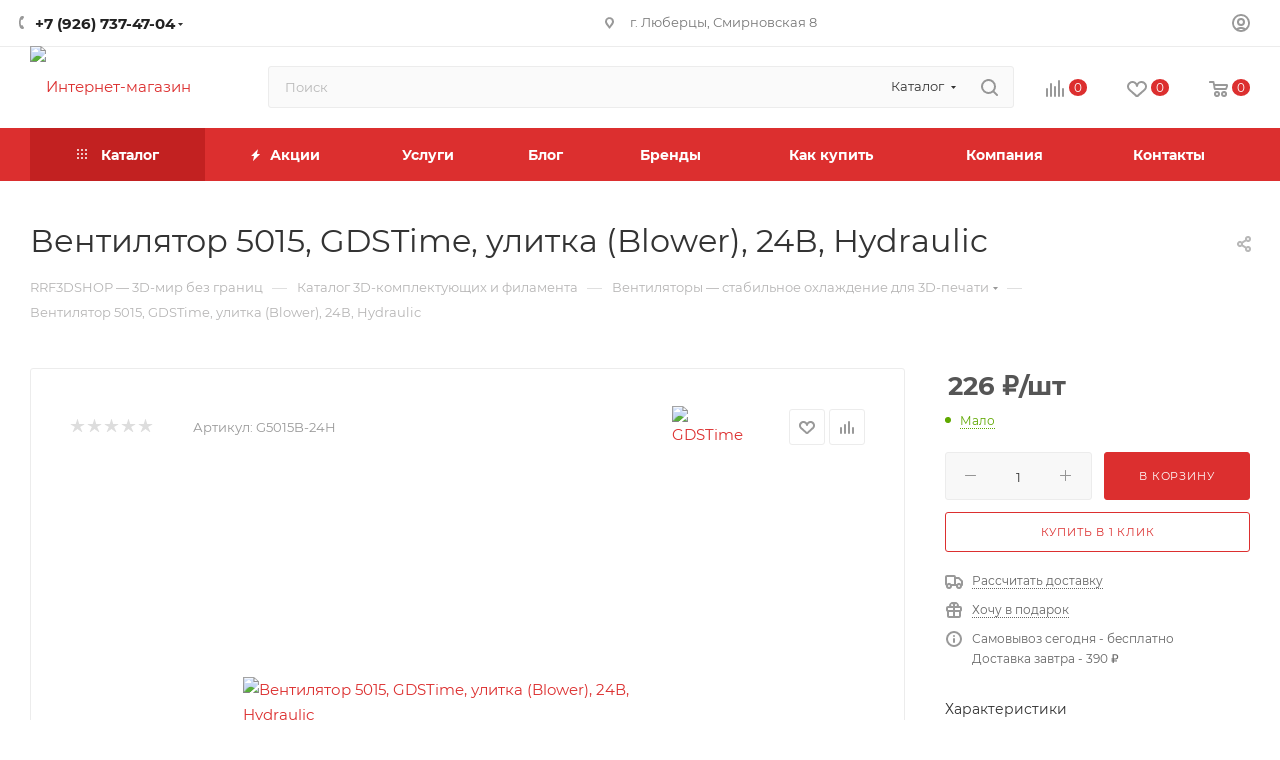

--- FILE ---
content_type: text/html; charset=UTF-8
request_url: https://rrf3dshop.ru/bitrix/components/bitrix/sale.prediction.product.detail/ajax.php
body_size: -16
content:
	<script>
	BX.ready(function () {
		BX.onCustomEvent('onHasNewPrediction', ['', 'sale_gift_product_1697697096']);
	});
	</script>
	

--- FILE ---
content_type: text/html; charset=utf-8
request_url: https://www.google.com/recaptcha/api2/anchor?ar=1&k=6LcR1c8rAAAAAAhggkiVccqRL3C49r3Nnd3MEmEg&co=aHR0cHM6Ly9ycmYzZHNob3AucnU6NDQz&hl=ru&v=7gg7H51Q-naNfhmCP3_R47ho&theme=dark&size=invisible&badge=inline&anchor-ms=20000&execute-ms=30000&cb=fxk3jdl6ydqw
body_size: 48979
content:
<!DOCTYPE HTML><html dir="ltr" lang="ru"><head><meta http-equiv="Content-Type" content="text/html; charset=UTF-8">
<meta http-equiv="X-UA-Compatible" content="IE=edge">
<title>reCAPTCHA</title>
<style type="text/css">
/* cyrillic-ext */
@font-face {
  font-family: 'Roboto';
  font-style: normal;
  font-weight: 400;
  font-stretch: 100%;
  src: url(//fonts.gstatic.com/s/roboto/v48/KFO7CnqEu92Fr1ME7kSn66aGLdTylUAMa3GUBHMdazTgWw.woff2) format('woff2');
  unicode-range: U+0460-052F, U+1C80-1C8A, U+20B4, U+2DE0-2DFF, U+A640-A69F, U+FE2E-FE2F;
}
/* cyrillic */
@font-face {
  font-family: 'Roboto';
  font-style: normal;
  font-weight: 400;
  font-stretch: 100%;
  src: url(//fonts.gstatic.com/s/roboto/v48/KFO7CnqEu92Fr1ME7kSn66aGLdTylUAMa3iUBHMdazTgWw.woff2) format('woff2');
  unicode-range: U+0301, U+0400-045F, U+0490-0491, U+04B0-04B1, U+2116;
}
/* greek-ext */
@font-face {
  font-family: 'Roboto';
  font-style: normal;
  font-weight: 400;
  font-stretch: 100%;
  src: url(//fonts.gstatic.com/s/roboto/v48/KFO7CnqEu92Fr1ME7kSn66aGLdTylUAMa3CUBHMdazTgWw.woff2) format('woff2');
  unicode-range: U+1F00-1FFF;
}
/* greek */
@font-face {
  font-family: 'Roboto';
  font-style: normal;
  font-weight: 400;
  font-stretch: 100%;
  src: url(//fonts.gstatic.com/s/roboto/v48/KFO7CnqEu92Fr1ME7kSn66aGLdTylUAMa3-UBHMdazTgWw.woff2) format('woff2');
  unicode-range: U+0370-0377, U+037A-037F, U+0384-038A, U+038C, U+038E-03A1, U+03A3-03FF;
}
/* math */
@font-face {
  font-family: 'Roboto';
  font-style: normal;
  font-weight: 400;
  font-stretch: 100%;
  src: url(//fonts.gstatic.com/s/roboto/v48/KFO7CnqEu92Fr1ME7kSn66aGLdTylUAMawCUBHMdazTgWw.woff2) format('woff2');
  unicode-range: U+0302-0303, U+0305, U+0307-0308, U+0310, U+0312, U+0315, U+031A, U+0326-0327, U+032C, U+032F-0330, U+0332-0333, U+0338, U+033A, U+0346, U+034D, U+0391-03A1, U+03A3-03A9, U+03B1-03C9, U+03D1, U+03D5-03D6, U+03F0-03F1, U+03F4-03F5, U+2016-2017, U+2034-2038, U+203C, U+2040, U+2043, U+2047, U+2050, U+2057, U+205F, U+2070-2071, U+2074-208E, U+2090-209C, U+20D0-20DC, U+20E1, U+20E5-20EF, U+2100-2112, U+2114-2115, U+2117-2121, U+2123-214F, U+2190, U+2192, U+2194-21AE, U+21B0-21E5, U+21F1-21F2, U+21F4-2211, U+2213-2214, U+2216-22FF, U+2308-230B, U+2310, U+2319, U+231C-2321, U+2336-237A, U+237C, U+2395, U+239B-23B7, U+23D0, U+23DC-23E1, U+2474-2475, U+25AF, U+25B3, U+25B7, U+25BD, U+25C1, U+25CA, U+25CC, U+25FB, U+266D-266F, U+27C0-27FF, U+2900-2AFF, U+2B0E-2B11, U+2B30-2B4C, U+2BFE, U+3030, U+FF5B, U+FF5D, U+1D400-1D7FF, U+1EE00-1EEFF;
}
/* symbols */
@font-face {
  font-family: 'Roboto';
  font-style: normal;
  font-weight: 400;
  font-stretch: 100%;
  src: url(//fonts.gstatic.com/s/roboto/v48/KFO7CnqEu92Fr1ME7kSn66aGLdTylUAMaxKUBHMdazTgWw.woff2) format('woff2');
  unicode-range: U+0001-000C, U+000E-001F, U+007F-009F, U+20DD-20E0, U+20E2-20E4, U+2150-218F, U+2190, U+2192, U+2194-2199, U+21AF, U+21E6-21F0, U+21F3, U+2218-2219, U+2299, U+22C4-22C6, U+2300-243F, U+2440-244A, U+2460-24FF, U+25A0-27BF, U+2800-28FF, U+2921-2922, U+2981, U+29BF, U+29EB, U+2B00-2BFF, U+4DC0-4DFF, U+FFF9-FFFB, U+10140-1018E, U+10190-1019C, U+101A0, U+101D0-101FD, U+102E0-102FB, U+10E60-10E7E, U+1D2C0-1D2D3, U+1D2E0-1D37F, U+1F000-1F0FF, U+1F100-1F1AD, U+1F1E6-1F1FF, U+1F30D-1F30F, U+1F315, U+1F31C, U+1F31E, U+1F320-1F32C, U+1F336, U+1F378, U+1F37D, U+1F382, U+1F393-1F39F, U+1F3A7-1F3A8, U+1F3AC-1F3AF, U+1F3C2, U+1F3C4-1F3C6, U+1F3CA-1F3CE, U+1F3D4-1F3E0, U+1F3ED, U+1F3F1-1F3F3, U+1F3F5-1F3F7, U+1F408, U+1F415, U+1F41F, U+1F426, U+1F43F, U+1F441-1F442, U+1F444, U+1F446-1F449, U+1F44C-1F44E, U+1F453, U+1F46A, U+1F47D, U+1F4A3, U+1F4B0, U+1F4B3, U+1F4B9, U+1F4BB, U+1F4BF, U+1F4C8-1F4CB, U+1F4D6, U+1F4DA, U+1F4DF, U+1F4E3-1F4E6, U+1F4EA-1F4ED, U+1F4F7, U+1F4F9-1F4FB, U+1F4FD-1F4FE, U+1F503, U+1F507-1F50B, U+1F50D, U+1F512-1F513, U+1F53E-1F54A, U+1F54F-1F5FA, U+1F610, U+1F650-1F67F, U+1F687, U+1F68D, U+1F691, U+1F694, U+1F698, U+1F6AD, U+1F6B2, U+1F6B9-1F6BA, U+1F6BC, U+1F6C6-1F6CF, U+1F6D3-1F6D7, U+1F6E0-1F6EA, U+1F6F0-1F6F3, U+1F6F7-1F6FC, U+1F700-1F7FF, U+1F800-1F80B, U+1F810-1F847, U+1F850-1F859, U+1F860-1F887, U+1F890-1F8AD, U+1F8B0-1F8BB, U+1F8C0-1F8C1, U+1F900-1F90B, U+1F93B, U+1F946, U+1F984, U+1F996, U+1F9E9, U+1FA00-1FA6F, U+1FA70-1FA7C, U+1FA80-1FA89, U+1FA8F-1FAC6, U+1FACE-1FADC, U+1FADF-1FAE9, U+1FAF0-1FAF8, U+1FB00-1FBFF;
}
/* vietnamese */
@font-face {
  font-family: 'Roboto';
  font-style: normal;
  font-weight: 400;
  font-stretch: 100%;
  src: url(//fonts.gstatic.com/s/roboto/v48/KFO7CnqEu92Fr1ME7kSn66aGLdTylUAMa3OUBHMdazTgWw.woff2) format('woff2');
  unicode-range: U+0102-0103, U+0110-0111, U+0128-0129, U+0168-0169, U+01A0-01A1, U+01AF-01B0, U+0300-0301, U+0303-0304, U+0308-0309, U+0323, U+0329, U+1EA0-1EF9, U+20AB;
}
/* latin-ext */
@font-face {
  font-family: 'Roboto';
  font-style: normal;
  font-weight: 400;
  font-stretch: 100%;
  src: url(//fonts.gstatic.com/s/roboto/v48/KFO7CnqEu92Fr1ME7kSn66aGLdTylUAMa3KUBHMdazTgWw.woff2) format('woff2');
  unicode-range: U+0100-02BA, U+02BD-02C5, U+02C7-02CC, U+02CE-02D7, U+02DD-02FF, U+0304, U+0308, U+0329, U+1D00-1DBF, U+1E00-1E9F, U+1EF2-1EFF, U+2020, U+20A0-20AB, U+20AD-20C0, U+2113, U+2C60-2C7F, U+A720-A7FF;
}
/* latin */
@font-face {
  font-family: 'Roboto';
  font-style: normal;
  font-weight: 400;
  font-stretch: 100%;
  src: url(//fonts.gstatic.com/s/roboto/v48/KFO7CnqEu92Fr1ME7kSn66aGLdTylUAMa3yUBHMdazQ.woff2) format('woff2');
  unicode-range: U+0000-00FF, U+0131, U+0152-0153, U+02BB-02BC, U+02C6, U+02DA, U+02DC, U+0304, U+0308, U+0329, U+2000-206F, U+20AC, U+2122, U+2191, U+2193, U+2212, U+2215, U+FEFF, U+FFFD;
}
/* cyrillic-ext */
@font-face {
  font-family: 'Roboto';
  font-style: normal;
  font-weight: 500;
  font-stretch: 100%;
  src: url(//fonts.gstatic.com/s/roboto/v48/KFO7CnqEu92Fr1ME7kSn66aGLdTylUAMa3GUBHMdazTgWw.woff2) format('woff2');
  unicode-range: U+0460-052F, U+1C80-1C8A, U+20B4, U+2DE0-2DFF, U+A640-A69F, U+FE2E-FE2F;
}
/* cyrillic */
@font-face {
  font-family: 'Roboto';
  font-style: normal;
  font-weight: 500;
  font-stretch: 100%;
  src: url(//fonts.gstatic.com/s/roboto/v48/KFO7CnqEu92Fr1ME7kSn66aGLdTylUAMa3iUBHMdazTgWw.woff2) format('woff2');
  unicode-range: U+0301, U+0400-045F, U+0490-0491, U+04B0-04B1, U+2116;
}
/* greek-ext */
@font-face {
  font-family: 'Roboto';
  font-style: normal;
  font-weight: 500;
  font-stretch: 100%;
  src: url(//fonts.gstatic.com/s/roboto/v48/KFO7CnqEu92Fr1ME7kSn66aGLdTylUAMa3CUBHMdazTgWw.woff2) format('woff2');
  unicode-range: U+1F00-1FFF;
}
/* greek */
@font-face {
  font-family: 'Roboto';
  font-style: normal;
  font-weight: 500;
  font-stretch: 100%;
  src: url(//fonts.gstatic.com/s/roboto/v48/KFO7CnqEu92Fr1ME7kSn66aGLdTylUAMa3-UBHMdazTgWw.woff2) format('woff2');
  unicode-range: U+0370-0377, U+037A-037F, U+0384-038A, U+038C, U+038E-03A1, U+03A3-03FF;
}
/* math */
@font-face {
  font-family: 'Roboto';
  font-style: normal;
  font-weight: 500;
  font-stretch: 100%;
  src: url(//fonts.gstatic.com/s/roboto/v48/KFO7CnqEu92Fr1ME7kSn66aGLdTylUAMawCUBHMdazTgWw.woff2) format('woff2');
  unicode-range: U+0302-0303, U+0305, U+0307-0308, U+0310, U+0312, U+0315, U+031A, U+0326-0327, U+032C, U+032F-0330, U+0332-0333, U+0338, U+033A, U+0346, U+034D, U+0391-03A1, U+03A3-03A9, U+03B1-03C9, U+03D1, U+03D5-03D6, U+03F0-03F1, U+03F4-03F5, U+2016-2017, U+2034-2038, U+203C, U+2040, U+2043, U+2047, U+2050, U+2057, U+205F, U+2070-2071, U+2074-208E, U+2090-209C, U+20D0-20DC, U+20E1, U+20E5-20EF, U+2100-2112, U+2114-2115, U+2117-2121, U+2123-214F, U+2190, U+2192, U+2194-21AE, U+21B0-21E5, U+21F1-21F2, U+21F4-2211, U+2213-2214, U+2216-22FF, U+2308-230B, U+2310, U+2319, U+231C-2321, U+2336-237A, U+237C, U+2395, U+239B-23B7, U+23D0, U+23DC-23E1, U+2474-2475, U+25AF, U+25B3, U+25B7, U+25BD, U+25C1, U+25CA, U+25CC, U+25FB, U+266D-266F, U+27C0-27FF, U+2900-2AFF, U+2B0E-2B11, U+2B30-2B4C, U+2BFE, U+3030, U+FF5B, U+FF5D, U+1D400-1D7FF, U+1EE00-1EEFF;
}
/* symbols */
@font-face {
  font-family: 'Roboto';
  font-style: normal;
  font-weight: 500;
  font-stretch: 100%;
  src: url(//fonts.gstatic.com/s/roboto/v48/KFO7CnqEu92Fr1ME7kSn66aGLdTylUAMaxKUBHMdazTgWw.woff2) format('woff2');
  unicode-range: U+0001-000C, U+000E-001F, U+007F-009F, U+20DD-20E0, U+20E2-20E4, U+2150-218F, U+2190, U+2192, U+2194-2199, U+21AF, U+21E6-21F0, U+21F3, U+2218-2219, U+2299, U+22C4-22C6, U+2300-243F, U+2440-244A, U+2460-24FF, U+25A0-27BF, U+2800-28FF, U+2921-2922, U+2981, U+29BF, U+29EB, U+2B00-2BFF, U+4DC0-4DFF, U+FFF9-FFFB, U+10140-1018E, U+10190-1019C, U+101A0, U+101D0-101FD, U+102E0-102FB, U+10E60-10E7E, U+1D2C0-1D2D3, U+1D2E0-1D37F, U+1F000-1F0FF, U+1F100-1F1AD, U+1F1E6-1F1FF, U+1F30D-1F30F, U+1F315, U+1F31C, U+1F31E, U+1F320-1F32C, U+1F336, U+1F378, U+1F37D, U+1F382, U+1F393-1F39F, U+1F3A7-1F3A8, U+1F3AC-1F3AF, U+1F3C2, U+1F3C4-1F3C6, U+1F3CA-1F3CE, U+1F3D4-1F3E0, U+1F3ED, U+1F3F1-1F3F3, U+1F3F5-1F3F7, U+1F408, U+1F415, U+1F41F, U+1F426, U+1F43F, U+1F441-1F442, U+1F444, U+1F446-1F449, U+1F44C-1F44E, U+1F453, U+1F46A, U+1F47D, U+1F4A3, U+1F4B0, U+1F4B3, U+1F4B9, U+1F4BB, U+1F4BF, U+1F4C8-1F4CB, U+1F4D6, U+1F4DA, U+1F4DF, U+1F4E3-1F4E6, U+1F4EA-1F4ED, U+1F4F7, U+1F4F9-1F4FB, U+1F4FD-1F4FE, U+1F503, U+1F507-1F50B, U+1F50D, U+1F512-1F513, U+1F53E-1F54A, U+1F54F-1F5FA, U+1F610, U+1F650-1F67F, U+1F687, U+1F68D, U+1F691, U+1F694, U+1F698, U+1F6AD, U+1F6B2, U+1F6B9-1F6BA, U+1F6BC, U+1F6C6-1F6CF, U+1F6D3-1F6D7, U+1F6E0-1F6EA, U+1F6F0-1F6F3, U+1F6F7-1F6FC, U+1F700-1F7FF, U+1F800-1F80B, U+1F810-1F847, U+1F850-1F859, U+1F860-1F887, U+1F890-1F8AD, U+1F8B0-1F8BB, U+1F8C0-1F8C1, U+1F900-1F90B, U+1F93B, U+1F946, U+1F984, U+1F996, U+1F9E9, U+1FA00-1FA6F, U+1FA70-1FA7C, U+1FA80-1FA89, U+1FA8F-1FAC6, U+1FACE-1FADC, U+1FADF-1FAE9, U+1FAF0-1FAF8, U+1FB00-1FBFF;
}
/* vietnamese */
@font-face {
  font-family: 'Roboto';
  font-style: normal;
  font-weight: 500;
  font-stretch: 100%;
  src: url(//fonts.gstatic.com/s/roboto/v48/KFO7CnqEu92Fr1ME7kSn66aGLdTylUAMa3OUBHMdazTgWw.woff2) format('woff2');
  unicode-range: U+0102-0103, U+0110-0111, U+0128-0129, U+0168-0169, U+01A0-01A1, U+01AF-01B0, U+0300-0301, U+0303-0304, U+0308-0309, U+0323, U+0329, U+1EA0-1EF9, U+20AB;
}
/* latin-ext */
@font-face {
  font-family: 'Roboto';
  font-style: normal;
  font-weight: 500;
  font-stretch: 100%;
  src: url(//fonts.gstatic.com/s/roboto/v48/KFO7CnqEu92Fr1ME7kSn66aGLdTylUAMa3KUBHMdazTgWw.woff2) format('woff2');
  unicode-range: U+0100-02BA, U+02BD-02C5, U+02C7-02CC, U+02CE-02D7, U+02DD-02FF, U+0304, U+0308, U+0329, U+1D00-1DBF, U+1E00-1E9F, U+1EF2-1EFF, U+2020, U+20A0-20AB, U+20AD-20C0, U+2113, U+2C60-2C7F, U+A720-A7FF;
}
/* latin */
@font-face {
  font-family: 'Roboto';
  font-style: normal;
  font-weight: 500;
  font-stretch: 100%;
  src: url(//fonts.gstatic.com/s/roboto/v48/KFO7CnqEu92Fr1ME7kSn66aGLdTylUAMa3yUBHMdazQ.woff2) format('woff2');
  unicode-range: U+0000-00FF, U+0131, U+0152-0153, U+02BB-02BC, U+02C6, U+02DA, U+02DC, U+0304, U+0308, U+0329, U+2000-206F, U+20AC, U+2122, U+2191, U+2193, U+2212, U+2215, U+FEFF, U+FFFD;
}
/* cyrillic-ext */
@font-face {
  font-family: 'Roboto';
  font-style: normal;
  font-weight: 900;
  font-stretch: 100%;
  src: url(//fonts.gstatic.com/s/roboto/v48/KFO7CnqEu92Fr1ME7kSn66aGLdTylUAMa3GUBHMdazTgWw.woff2) format('woff2');
  unicode-range: U+0460-052F, U+1C80-1C8A, U+20B4, U+2DE0-2DFF, U+A640-A69F, U+FE2E-FE2F;
}
/* cyrillic */
@font-face {
  font-family: 'Roboto';
  font-style: normal;
  font-weight: 900;
  font-stretch: 100%;
  src: url(//fonts.gstatic.com/s/roboto/v48/KFO7CnqEu92Fr1ME7kSn66aGLdTylUAMa3iUBHMdazTgWw.woff2) format('woff2');
  unicode-range: U+0301, U+0400-045F, U+0490-0491, U+04B0-04B1, U+2116;
}
/* greek-ext */
@font-face {
  font-family: 'Roboto';
  font-style: normal;
  font-weight: 900;
  font-stretch: 100%;
  src: url(//fonts.gstatic.com/s/roboto/v48/KFO7CnqEu92Fr1ME7kSn66aGLdTylUAMa3CUBHMdazTgWw.woff2) format('woff2');
  unicode-range: U+1F00-1FFF;
}
/* greek */
@font-face {
  font-family: 'Roboto';
  font-style: normal;
  font-weight: 900;
  font-stretch: 100%;
  src: url(//fonts.gstatic.com/s/roboto/v48/KFO7CnqEu92Fr1ME7kSn66aGLdTylUAMa3-UBHMdazTgWw.woff2) format('woff2');
  unicode-range: U+0370-0377, U+037A-037F, U+0384-038A, U+038C, U+038E-03A1, U+03A3-03FF;
}
/* math */
@font-face {
  font-family: 'Roboto';
  font-style: normal;
  font-weight: 900;
  font-stretch: 100%;
  src: url(//fonts.gstatic.com/s/roboto/v48/KFO7CnqEu92Fr1ME7kSn66aGLdTylUAMawCUBHMdazTgWw.woff2) format('woff2');
  unicode-range: U+0302-0303, U+0305, U+0307-0308, U+0310, U+0312, U+0315, U+031A, U+0326-0327, U+032C, U+032F-0330, U+0332-0333, U+0338, U+033A, U+0346, U+034D, U+0391-03A1, U+03A3-03A9, U+03B1-03C9, U+03D1, U+03D5-03D6, U+03F0-03F1, U+03F4-03F5, U+2016-2017, U+2034-2038, U+203C, U+2040, U+2043, U+2047, U+2050, U+2057, U+205F, U+2070-2071, U+2074-208E, U+2090-209C, U+20D0-20DC, U+20E1, U+20E5-20EF, U+2100-2112, U+2114-2115, U+2117-2121, U+2123-214F, U+2190, U+2192, U+2194-21AE, U+21B0-21E5, U+21F1-21F2, U+21F4-2211, U+2213-2214, U+2216-22FF, U+2308-230B, U+2310, U+2319, U+231C-2321, U+2336-237A, U+237C, U+2395, U+239B-23B7, U+23D0, U+23DC-23E1, U+2474-2475, U+25AF, U+25B3, U+25B7, U+25BD, U+25C1, U+25CA, U+25CC, U+25FB, U+266D-266F, U+27C0-27FF, U+2900-2AFF, U+2B0E-2B11, U+2B30-2B4C, U+2BFE, U+3030, U+FF5B, U+FF5D, U+1D400-1D7FF, U+1EE00-1EEFF;
}
/* symbols */
@font-face {
  font-family: 'Roboto';
  font-style: normal;
  font-weight: 900;
  font-stretch: 100%;
  src: url(//fonts.gstatic.com/s/roboto/v48/KFO7CnqEu92Fr1ME7kSn66aGLdTylUAMaxKUBHMdazTgWw.woff2) format('woff2');
  unicode-range: U+0001-000C, U+000E-001F, U+007F-009F, U+20DD-20E0, U+20E2-20E4, U+2150-218F, U+2190, U+2192, U+2194-2199, U+21AF, U+21E6-21F0, U+21F3, U+2218-2219, U+2299, U+22C4-22C6, U+2300-243F, U+2440-244A, U+2460-24FF, U+25A0-27BF, U+2800-28FF, U+2921-2922, U+2981, U+29BF, U+29EB, U+2B00-2BFF, U+4DC0-4DFF, U+FFF9-FFFB, U+10140-1018E, U+10190-1019C, U+101A0, U+101D0-101FD, U+102E0-102FB, U+10E60-10E7E, U+1D2C0-1D2D3, U+1D2E0-1D37F, U+1F000-1F0FF, U+1F100-1F1AD, U+1F1E6-1F1FF, U+1F30D-1F30F, U+1F315, U+1F31C, U+1F31E, U+1F320-1F32C, U+1F336, U+1F378, U+1F37D, U+1F382, U+1F393-1F39F, U+1F3A7-1F3A8, U+1F3AC-1F3AF, U+1F3C2, U+1F3C4-1F3C6, U+1F3CA-1F3CE, U+1F3D4-1F3E0, U+1F3ED, U+1F3F1-1F3F3, U+1F3F5-1F3F7, U+1F408, U+1F415, U+1F41F, U+1F426, U+1F43F, U+1F441-1F442, U+1F444, U+1F446-1F449, U+1F44C-1F44E, U+1F453, U+1F46A, U+1F47D, U+1F4A3, U+1F4B0, U+1F4B3, U+1F4B9, U+1F4BB, U+1F4BF, U+1F4C8-1F4CB, U+1F4D6, U+1F4DA, U+1F4DF, U+1F4E3-1F4E6, U+1F4EA-1F4ED, U+1F4F7, U+1F4F9-1F4FB, U+1F4FD-1F4FE, U+1F503, U+1F507-1F50B, U+1F50D, U+1F512-1F513, U+1F53E-1F54A, U+1F54F-1F5FA, U+1F610, U+1F650-1F67F, U+1F687, U+1F68D, U+1F691, U+1F694, U+1F698, U+1F6AD, U+1F6B2, U+1F6B9-1F6BA, U+1F6BC, U+1F6C6-1F6CF, U+1F6D3-1F6D7, U+1F6E0-1F6EA, U+1F6F0-1F6F3, U+1F6F7-1F6FC, U+1F700-1F7FF, U+1F800-1F80B, U+1F810-1F847, U+1F850-1F859, U+1F860-1F887, U+1F890-1F8AD, U+1F8B0-1F8BB, U+1F8C0-1F8C1, U+1F900-1F90B, U+1F93B, U+1F946, U+1F984, U+1F996, U+1F9E9, U+1FA00-1FA6F, U+1FA70-1FA7C, U+1FA80-1FA89, U+1FA8F-1FAC6, U+1FACE-1FADC, U+1FADF-1FAE9, U+1FAF0-1FAF8, U+1FB00-1FBFF;
}
/* vietnamese */
@font-face {
  font-family: 'Roboto';
  font-style: normal;
  font-weight: 900;
  font-stretch: 100%;
  src: url(//fonts.gstatic.com/s/roboto/v48/KFO7CnqEu92Fr1ME7kSn66aGLdTylUAMa3OUBHMdazTgWw.woff2) format('woff2');
  unicode-range: U+0102-0103, U+0110-0111, U+0128-0129, U+0168-0169, U+01A0-01A1, U+01AF-01B0, U+0300-0301, U+0303-0304, U+0308-0309, U+0323, U+0329, U+1EA0-1EF9, U+20AB;
}
/* latin-ext */
@font-face {
  font-family: 'Roboto';
  font-style: normal;
  font-weight: 900;
  font-stretch: 100%;
  src: url(//fonts.gstatic.com/s/roboto/v48/KFO7CnqEu92Fr1ME7kSn66aGLdTylUAMa3KUBHMdazTgWw.woff2) format('woff2');
  unicode-range: U+0100-02BA, U+02BD-02C5, U+02C7-02CC, U+02CE-02D7, U+02DD-02FF, U+0304, U+0308, U+0329, U+1D00-1DBF, U+1E00-1E9F, U+1EF2-1EFF, U+2020, U+20A0-20AB, U+20AD-20C0, U+2113, U+2C60-2C7F, U+A720-A7FF;
}
/* latin */
@font-face {
  font-family: 'Roboto';
  font-style: normal;
  font-weight: 900;
  font-stretch: 100%;
  src: url(//fonts.gstatic.com/s/roboto/v48/KFO7CnqEu92Fr1ME7kSn66aGLdTylUAMa3yUBHMdazQ.woff2) format('woff2');
  unicode-range: U+0000-00FF, U+0131, U+0152-0153, U+02BB-02BC, U+02C6, U+02DA, U+02DC, U+0304, U+0308, U+0329, U+2000-206F, U+20AC, U+2122, U+2191, U+2193, U+2212, U+2215, U+FEFF, U+FFFD;
}

</style>
<link rel="stylesheet" type="text/css" href="https://www.gstatic.com/recaptcha/releases/7gg7H51Q-naNfhmCP3_R47ho/styles__ltr.css">
<script nonce="ArUAoUTaUd55ghTXsq5BdA" type="text/javascript">window['__recaptcha_api'] = 'https://www.google.com/recaptcha/api2/';</script>
<script type="text/javascript" src="https://www.gstatic.com/recaptcha/releases/7gg7H51Q-naNfhmCP3_R47ho/recaptcha__ru.js" nonce="ArUAoUTaUd55ghTXsq5BdA">
      
    </script></head>
<body><div id="rc-anchor-alert" class="rc-anchor-alert"></div>
<input type="hidden" id="recaptcha-token" value="[base64]">
<script type="text/javascript" nonce="ArUAoUTaUd55ghTXsq5BdA">
      recaptcha.anchor.Main.init("[\x22ainput\x22,[\x22bgdata\x22,\x22\x22,\[base64]/[base64]/UltIKytdPWE6KGE8MjA0OD9SW0grK109YT4+NnwxOTI6KChhJjY0NTEyKT09NTUyOTYmJnErMTxoLmxlbmd0aCYmKGguY2hhckNvZGVBdChxKzEpJjY0NTEyKT09NTYzMjA/[base64]/MjU1OlI/[base64]/[base64]/[base64]/[base64]/[base64]/[base64]/[base64]/[base64]/[base64]/[base64]\x22,\[base64]\\u003d\\u003d\x22,\x22b04sasKhwqrDiXHDgxQxw4nCsknDg8OneMKzwrN5wrHDncKBwroxwqTCisKyw69Ow4hmwq7DvMOAw4/ClhbDhxrCvsO4bTTCtcKpFMOgworChkjDgcKOw4xNf8Kaw5UJA8O9ZcK7woYbF8KQw6PDrcOKRDjCu3HDoVYQwrsQW3daNRTDjW3Co8O4OiFRw4EYwrlrw7vDm8KAw4kKIMKGw6p5woQJwqnCsSvDn23CvMKTw7vDr1/Cj8O+wo7CqyHCiMOzR8KYCx7ClQ/CtUfDpMO0KkRLw4jDscOWwrhnfCZbwqjDn1LDrsKiURHCgsO9w4TCk8KewpDCqsKOwowzwo/CiWjCvQnCi0/[base64]/CvH94M8KBBcO7w4zDiw/[base64]/CucKHw5dJwqp1bCfCucO0ZR/CpjYvwo7CocKPWDDDhg4mwrzDnsKNw6rCiMKpwrsnwoZ2MmEJDMOSw57DuDHCu0ZqeAfDj8OWW8O2wpvDncKLw4DCjsOWw63CvSVAwqRyKsKab8Oww7HDnkUxwoo+acKAAsOqw7TDrMO/w5N4E8KhwpQwCcKLVyxww6XDs8OGwqXDvzMcY355aMKCwqnDhh12w5ZFdsOCwo5oZ8KFw5zDskNiwq8YwolXwqsHwrTCgGnCkMKfKi3ComTDn8O0N2HCiMKbTzjCjsOHZmUiw7nCtF/DlcO7C8K5aznCosKsw4vDm8KawqfDkHEjVlJ3RMKJPHx7wp5JV8OOwrhLAmxAw6/CjD0qDRZ5w5fDqsOaB8OZw4Fgw45Tw7UXw6fDuVpPOxF/DC5RKkHDvcOIbwZWBnjDinPDszHDq8OqGHdlC2sDTsK+wqTDqHBXHTQZwojCm8OKF8OGw5sgR8O0GHI4OnTCiMKLDRPCoRJBbMKMw5LDgcKJOsKoBMOoBSjDqcO9wrPDsW7DlU5LFMKGwo/[base64]/Knp4wprDliDCs8Kpwopow67Ck20WwpZJwq1cV1TDn8K/M8OIworCsMK5XcOcfMORNjtIGD0/[base64]/DjsObGRh+AMKVTl/CssKww7HDrEw9w77Ci8OSZBcawpYWOMOPWcKLS27DhMKww7tuSGXDnsKUEcOhw5JgwprCngvDpjjCiTkKwqJHwqLDjMO6wqMUL3/[base64]/VzUgK8K3esK8FRh9GBV2MMOHwpjDuxvDgMOtw47DvU3ChcKfwr8JK3nCiMK7DMKGUmZdw4ZUwrHCtsK8wp/ChMK+w7V7QsOmw5ZFT8OKFHBHVELCh3vCrjrDgcK4wojCgMKXwrTCoxhuPMOXRyHDksKEwpZfAkXDpXbDrFvDlcK0wobDhsOiw5hbGHHCsi/[base64]/[base64]/wo/Cux9GwqIGPsKzwoYcLyIewowiNErClV5wwqZTE8ORw5zCtMKQO1F4w4sADhvClkjDusKSwodXwr90w5rCu0PCgsOmw4bDrsOFY0Yyw7rCtBzCucOhXjbDhcOoPMK0wo3CuTrCl8KFGsO/ID3DuU5LwqHDmsKOTcKWwoLCkcOww4XDlwsIwoTCoy4Uwp16wqxUwpbCgcOIM2jDjXNiTwciShJ/[base64]/[base64]/[base64]/w6wVwqXDkBHDkcO9wrLCjyhWIQLDusO2Gi4wJsKETTw8wr7DvBfCqcKPNE/CgcOtcMOyw4HClcOkw6vCjcK+wrXCqlFCwqECEMKpw5QQwpp7wofCtwjDj8OQVR3CqMOQc2/DosOSVVJ0CcOwZ8Kmwo7CrMOHw57Dt2ouJ3XDv8KCwqA/wpPDg0TCpsOtw5DDucOsw7MAw7jDv8KkWCPDkCNvDCfDhx1bw49sM17DuDnCicKyfxnDnMKhwo9dASBeGMKNOsOKw4vDtcKbw7DCoVMCFX/DlcKveMKKw4xxTUTCr8Kiwq3DswE5dizDgsO+BcKIwpDCu3JZw65Mw53CjsOFT8Kvw5jCuVTDijcZw4zDriphwq/Dg8KvwoPChcK8RMO4wprDmUHCqU/DnDJAw7rCjUfDrMKnQWEsUMKjwoPDiCI+Hh/Dg8K9GsKkwrnChBnDvsOQaMOSXj0QF8OGV8O/RxgyQcOwCcKbwpzCisKswozDpixkw65Yw73DosOpPcKNc8KlDMOmN8OKeMK5w53DgWTDiEvDkm8wHcOcwp/ChcOGwrnCuMK4VsOkw4DDm2cROzzChyTDgAUTDcKXw7jDtCvDsnAtFcOpw7tMwr1wVxrCr0g8fMKdwoDDmcO/w4FFKsKYB8K/w5Jbwocjwo/Dn8KAwpIaTGfCl8Kdwr8TwrY3M8OHWsKxw4LDoggFQMOAA8Ozw5/Dh8OAUxBtw4zCnRzDjAPCqCd1N2YkNzjDj8OrGRULwoDCoFnDmGXCtsKhw5vDhMKFbi/CviDCthBLRFXCt3zCm0XCksOGN0zDiMKAw4XCpiNpw4ZOwrHCkxfCmsOTRsOmw4zDusOdwqLCtClEw6rDuV9jw6fCs8OCwqTCkERLwqHDtyzDvsK1cMKMwqfCknc8wrd9c0TCmMKHwo4HwrVOBXJww4DDrkFjwpQ+wojCrSQVO1JBw5cZwrHCviYSw7ptw7nCrU/DpcO+PMOOw6nDqsKSYMOOw6cgU8KAwoNPw7Y0w4bCicOKHER3w6rDhcKCw5wdw6jCplbCgMKtNH/DtRVXw6HCqMKSw6hqw6VoXMK5WhRLHGlqFsKDPMKnwplgXgXCvsKJYkvDuMK3wq3Cr8K6w7cgc8KlL8KwX8OaRHESw68FEAHCrMKyw6IzwotGUFF1wr3Dvw/DgcOdw4t5woJrUMOkM8K5wpgVw7MYwpHDsgvDusKIFQxEwp7DvDTDmnfConXCgWHDtB/ClcObwodhaMODa3ZmJcKudcOBBAp+eTTCjTDCtcOKw4rDrnFcwpRrYUYSw7AHwq5swqjCrnLCt3Qaw5U+BzLDhsOTw7/[base64]/wrsRw4jDr2IOa8KYFCJuF8KfaG7Cqy3DhcObMlHDkUEsw6xjFDxCw7nDrDPDrw92ORM2wqrDt2hOwolMw5Inw75afsKaw53DtSfDgcOqw6PCssOhwoV7fcKEwr8FwqMmwoleIMOBGcKqwr/DhsKzw47CmD/CuMOVwoDDhcKsw7gFY0kWwrbDnnzDisKad314esOQdAhLw4LDsMO2w57DmjBUwoEjw5ttwpbCucKnBkANw6XDisOrUsO8w4NbBQvCoMOqDA4dw7MifcK/wqbDoBrCjEvCgMOjHE3DjsOGw6nDp8KiNm3CjsOtw6kGZ0nCgMK/[base64]/CjcOZAsOTJ8OxwpLChjpqOS46fyfCsgXDvj7DjxTDt3xjSTQTUsOfGzPCjEzCiU3DgsOIw5/DusOAd8KHwr4bYcOfbcOqw47Cjz3Cg09xIMKFw6YBHiUUZ3onFsO+a2LDh8OTwoQSw7pLwqBqfyTCmyTCjcOCw5HCuUMwwpHClEAkw4DDkBTDqRUuKWbDk8KOw6zCkcKLwqBhwqzDqhLCjcO/wq7CtnrCmjbCisOrFDFwG8OSwrRDwqPDolN4wo5fwptAbsOdw7IcEijCo8OCw7B+w6dUOMOaCcKmw5R4wrUfwpZQw6zCtlXDq8OTby3CogMGwqfDhcO7w7ErADDCkMOZwrl6wrUuWCHCgzEow77Cvy8Zwq1owpvDownCv8O3dDEow6giwoo/GMOvw4IAwovDuMO3DUw7eVlfXjAjUCrCu8OteiJCw6HCkcOMw4PDjMOxwopmw6PChsOMw7PDnsO2UWt3w7xiBcOFw5fCiQXDiMOiwrwYwo4/OcOGDMKYNjfDo8KTwr3CpEspaX49w4MGVcK5w6HChcKkVzRKw4RNf8OaLFnCvMK4wqRhD8OuLmbDi8OWK8KHKEsBZMKVDw8+Dyo/wrPCtsOFCcORw40HYADDuVfDhcOkWBsZwoI6XMODKBXDscKBVhwdw4PDn8KeAk5xNcKuwqpWOQJ3BsKwOmHCpk/Dojd8WF7CviY/[base64]/CogzDh3fCrMKFwrTCrG7DnMOYSsKqecO1BjUFwrMiKFELwq0BwpHCicOkwrYiVVDDm8K4wojDlmvDmMOuwqkQIsKjw5hiVsKaYRLCpxNCwqp6T2fDsgvCvz/CncOxG8KuDX/[base64]/woHCnsKDXsOrDCQYIcOMwr/DiyfDo8OFYMKsw5lqwokNwqDDucOuw6XDrXjCksKnB8KPwrXDosKIN8K0w44Tw4kIw4JtFMKqwq8uwpwIblrCj2fDv8OfVMOxw5vDiGDCthMPYy3CvMOBw67DicKNw7/[base64]/wrcEw7wow5VvTMOOGULCk8K3J8OeN0Fdwp/Dj03CssK+w7R/w7MtRMOdw5Jiw79WwqzDm8Opwqw0FmVow53DjcKhXMONfADCvjFVwrDCocOxw6o7IgVvw4HDvsO3KxlPwq7DpsK/AMOdw4zDq1JMUG7CpMOYUcK3w4rDuyHCjMOWwr3CisKSSVx8SMK9wpAyw5vCucKvwqLClQDDk8Klw68HdMOewo9zEMKAwqNNIcK3M8KOw64iPcKhCcKewobDrWhiw6FIwqlywrEHFcKmw7R/w6Eaw6NUwrjCqsOAw71YFi/Ds8KRw5wpecKmw545wrciw63ClVXChmJBwpfDjcOrwrJZw7UTHcKBRsKkw7bCrgjCg1TDhHXDgMOoBMOxbMOcAMKoKMOZw6p6w4jCq8KIw6LCusOEw7PDm8O/bAgAw4h3LMOwLRHDvsKdf3HDkWEgcMKXF8KAaMKJw6Z+w7onw69yw5pLMXMAfTXCl2E2wr7DosOgUh/DjCTDqsOrwpJowrHDnVHDl8O/P8KaeD8CBMOpYcOyKiPDmV7DsHBga8KDw7DDtMKUwovCmAfDjsKmw7LCoH3DqhoWw4EBw4Q7wptrw77Dj8Kuw6nDr8Opwph/WzkPdiPCrMOQwrQNYsK3SUMnw4kkw7XDnsOwwpIAw7N+wrLCrsOVw5zCm8O2w4d8eUnCuVfCniUaw64Gw5pOw4DDpVYUwrZcecKuCsKDwpHCiwIOe8KKD8Kxwrtjw4VPw7FKw6fDoH42wqxqOCVFNsOse8OdwoTDim0xXsOcGjJNAk4KERMZw43CocKvw5t7w4Vochw/RsKTw61Hw60swrPCokN7w5bCsEU5w73ChiodMxUQWAVwRBAMw7wte8KabcKMNzvDjFjDgsKKw74xRBzDiXRYwrHCvcKow4LDtMKXw7/DmsOTw6ogwq3CpzDCrsK3SsOaw59bw5hZw4dLAcOXUG7Dug1sw7TCr8O/aFbCpANawpMOAsKmw4rDjkvDscK/bx/DrMKpXn7Dm8OkPA7CjD7DpGIDW8KPw6w5wrHDgy7CicOxwoXCp8Obb8OEw6hjwonDncKXwpBAw4TDtcK1YcKXw5swaMOhcAZ9w73ClsK7wqItFybDr0HCqQw1eztJw4DClcO7w5zDrMKzUcOTw6LDl05kNcKhwrVXwq/[base64]/[base64]/ChV0qwrITcwXCo8KeYwESBMKXw4Bjw7nCvxjDr8KLw41dw5/DqMOZwop/A8O3wq9hw4zDn8OLcGrCvT7Dk8Oiwp1ZUi/Cp8OcJyjDucKbV8KlQANQesKOwoPDtsKtHVDDi8O+wrkCR1nDjsOdMDfCkMK/SgrDlcKXwpF3wrHDrVDDiwcBw6wYNcOjwqxnw5B6N8K7UxEOKFEHVsOEblwfUMOAw4kWFhnDvUXCnyEZVxQyw6/CqcOiY8Kew7tGPMKwwqpsVyDClG7CkGhJwrtlw5DDqgTCq8OvwrvDux7Cp0jDrW8YIMOeX8K4wpR4bnbDocOzA8KCwp3DjiwJw5fCjsKVXjddwrgeDMO2w5BQw5LDinrDt2/Dh1fDggYcw4xBOTLCtmnDgcOqw7JKbRLCmcK9axM/wr7DnMK4w5bDsRFsfsKFwrBXw44dPMKXHMObWMKuwrkdL8OgA8KsTsOyw5rCi8KMHiwMdSYpLAsmwrZowqrDqsKTZMOBawDDhsKTUnA/R8OsKcOSw4DDtMKVSh1aw4PDqxPDmUPChcOmwqDDlT9Bwq8BdT7Cl0LDlMKCw6BTLTEACh7DmH/CgTTCncKJQsKwwojCqQU5wpzDjcKnYsKPCcOawpRCGsOXIGRBEMOzwpxfAyRhI8ORw7hUMUcXw7rCvGMEw53DksKkDMOVbVjDn3ohbTnDkRF3YMO0XMKEFcOzw5DDnMKfIxcIWcK0IQPDicKCwoRgYUw5f8OqEQIqwrbCkcKgcsKXBcKTw5/CnMO/LcK2acKCw47CrsOJwrpjw5HCjloNNi9zb8KwXsKadH/[base64]/DkXHCuMKNSkNFw5fCmMOhbcOtNMOkwrTDuWbCm0sLfmzCosOFwrrDkMOsPirDlcKhwrfCk14aYUPCrMKlOcKDI0/Dh8KLAcOBGHTDpsOmP8KmTwPCmMKhHMO7w5QLw6scwp7CmMO3P8Kcw7Qiw7J6b1fCjMOdRcKvwovCvsO/wq1iw73Cj8OOXWocwpPDocOYw5xKw5vDlMO8w5pbwqTDrGPDm3V/a0Rnw6tFwrnDn2zCqQLCslhTQ3MuQcOEPsO5w7bCjBPDtFDCmMK5OwJ/ecOaASkZw6pKBHpdw7ULw47ClMOGw63CoMOGDndmw6nDk8O2w5NHVMK8FijDncOhw44Dw5U5ESbDtMOADQRGEjvDvgPCoSAJwoUWw4BHK8OKwrt/f8OAw6YDcMOow7wtJHImBCREwqDCohMpLnjCq24qDcOWczMOek4IIExjMMO0woXCv8KYw5QvwqMIMsOlPcOKwqUHwrnDtMOqLF50EyLDhcO4w4xOcsO9wp7CrnN7w7LDkSTCjsKPKMKFw7FkGmhvKT5jwrpMYSzCicKMPsK1aMKpQMKRwp/DrcOsTVBgNB7Cr8OMQVLCl3/DmggXw7hANsOQwrdawoDCl3Vww7PDgcKgwrUeFcKFwoLDmX/[base64]/[base64]/CvFbDu8KmwrDDgzgtLRs3wrMYFwcUVR7CucOfHcKaOWttPh7DrsKlPVXDk8KneWbDisOiIMKzwqMNwr4iegrCoMKAwpvCmcONwqPDiMK8w7PCvsOawp3Dh8OtWMO7MAbDgmrDicOsecOPwpo7exEUGQfDsiIGVkbDkBYCw5Fle3hNccKzwp/DoMKlw6zCu0PDgEfCr3ZVecONYcKQwoddMn3CnFBew4UpwpHCoiUywoDCiyvDiVEBRRDDoC3Dl2ZFw5grP8K8MsKCEFrDmMOTwoPCv8KtwqXDg8OwB8K3QMKCwrM9w47DlcK3w5U/wpbDh8K/M1bCpz8KwonDjS7CsX7CisKkwrU/wqrCpGzCkwRfMMOhw7bCnsOgGwDCjMO6wrgaw5bCgnnCjMKHdMKowrfCgcKRwocADcOBA8OXw6DDh2DCpsOgw7/ClkDDhT06U8OgYcK8YMKmwpIUwrbDpgEfPcOEw6DDtXwOFMOiworDiMKaAsKkw5zDhMOsw7h1QldTwpRNJMKpw57Dmj00wrTDnmfCmDDDnsKUw6w/aMKGwp9jDjFGw4XDoG9vDjcvUsOUWcOFTFfCqnjCkigALB1Xw5TDl1w/FcKjN8K3Qj7Dh3dnEsKEwrQ6eMOlwqN3Z8K/wrDChlwOXAxyEj9cJsKCw6TCvcKOR8Ktw5FHw4HCvxrCtCZKw5rCm3vCkMOEwpkdwqzDpFLClVd9woU+w7DDrgArwoY4w6HDjQjCgCluckV6ZHt8wp7Cr8O9FsKHRGARScOxwq3CvsOow4vDqsOVwpchJQfDqj4Fw4ZSR8OHwq/Cm0zDhsKyw60lw6fCtMKHZjfCgMKvw5zDh2YpEW7CksOEwrJjNUZBasKOwpbCnsORHiUwwrLCqcO0w4PCscK3wqIZBMKxRMOhw58Mw57DjU5Iew9BG8OrRFzCrcO3b2M2w4vCs8KYw7Z+HRvDqATCoMOnAsOMbwDCnTUaw4d/CVvCk8OPRsKzQFlHTsOAFDBgw7E6w5nCpMKGESzCgylPw7XDgsOlwoUpwo/CoMOGwovDuWrDvwN1w7fCusOSwqhEW1lBwqQww4k9w7/CoFtYdnrCqjLDjxRjJwwSBsOfbVwiw5tHSgFFYy/[base64]/CqcOUP1vCgMO7wrPCoQTCtyPChMKWOcKfHsOXQcOwwrdLwrB8LGLCt8OrZsOOHxJuZcK0f8KOw6LCuMKww5tRXD/CmsOpw60yb8KEw63CrwvDp018wqw8w5MmworCmFFCw7zDsXbDgMKeSl0VblsBw7nDp1cww41gOyIoRhRcwql3wqPCrxjDjhDCh1Ffw5Ibwogkw6BQHMK+NWTClXbCisKSw40UFG4rw7zCgAADY8OESMKlDsOzNm0WDsKXejd/wq10wqtPTMOFwpvCpcOYHcOdw7bDkUxPHn/CtHfDuMKfTE7Dn8ObXVdOO8Otw5lyO1vDqHbCuDrDqcObDHzDsMOTwpY8ADk9DUbDlynCu8OfPhFnw7cLIAfCs8Kbw4kAw4xhTsOYw6Ykwo7DhMOjwoBObkd0XRjDlMKLCxDChsKKw4zCqsKFw7IVPcOwWSJbSDfDpsO5wpV/GVPCv8KkwopwajNgwpYsMmPDuRPCgFcCw47DoH3Do8KZCMKswo44w5cOA2EeQzNxw5rDsRYQw53CkyrCqgFGbTTCm8OcT0HCn8OoQ8Ofw4Qdwp/[base64]/CsBMawr/CtmzCq8Kcw4gZw4nCoEDCnwpJS0AvFyrCicKNwppLwq3DtSzDpsO6wq1Hw6jCkMKtZsKBdsOTSiHCgyt6w6/CnMOzwpXCmsOLHcO0FgATwrUhQUXDksOrwohsw5nDjWjDvXDClMOqecOkw5QKw5JSUEHCqU/[base64]/[base64]/Cl8O8B8KAw4IRcsKNKQfCnsKww5vDhknDllnDtmg2woPCjRTCrMOuPMKJbB08BGvCu8OQwpRAw5s/woxuw7jCpcO0KcKVLcKbw61NKAYBecKlElgew7A2Fndaw5otwp9CcysmDzxhwrPDlybDoUrCuMOhw604wprCggLDgsK+bn/Dux10wobCrmFAWDPDnC5Sw6XDvUQ6wqLCk8OKw6HDtyvCoDTCo1pRdRsswojCijkZw53ClMOgwpvDvVwgwqIPNSDCpQZowrPDn8OtKB7CscOvUwzCgjvDqMO4w6bDosO0wq3DucO1DG/[base64]/CjRbDicO7w5YNwrjDjMKpw6ZoLyTDqcKEc8KeC8KjT8OnLsKQccKfVDlfRTzCoUTCkMOFSn/CgcKJw5bCgsONw5DCuR7Clgobw6fCkHMXRmvDmnY0w4XCi0nDuTw4VCbDiF57KcO+w4s1IRDCgcOaLsObwpzCocO7woLCmsOlw70Xw5xWw4rDqn4RRBkmP8OMwoxKw5cbwq8Mwq/CtsO4QMKFJcOtZlxiDFcQwqxDDsKtCsO2UcOZw5wjw7UFw5vCiThTeMO/w7zDicOHwoFfwo/CpRDDqsKGXcKbJHMxVFDDqMOvw4fDlcKjwoXCsBLDn2kfwrk9W8KYwprDtCzCpMK/NsKERBbCkMOaYmlTwpLDkMKpa2PCmCk+woHDjXUINnleKFtAwpQ/fzxkw67ChwZoUWXDnX7DtcOnwpxAw5/[base64]/CsMOLw78wHMKncyTCuMKowp/DmVZ/[base64]/[base64]/DhhkgwpzCoGjDmTwsEcKLOgnDukx4IMKPAnQnH8KxF8KZFRLCjh3DqsOsRllDwqZxwpciM8Ogw4LCq8KFc1/CgMOjw6sFw7o4woB4BDHCqsO+wrkvwrjDr3vDvT3Cu8OTBcKNZxhIDxpSw6zDrTIyw67Ds8KJwp/CtzpKCVrCvMO/NsKLwrhEfmsHUMKjEcONBQREUXfCo8Oqa15dw5JHwrA9JsKMw5fCqMOQFsOwwppWSMOAw7/CnmTDrQtXOlF1d8Oyw7FKw4N5fw80w5bDjXLCvcOQB8OAXwDCsMK5w7ABw5IiIsOOK2nDmFzCtsOnwoBSWMKvRngOw5TCi8OFw51rw5zDgsKKc8ONODtfwpBtC39/wrtuwqbCuh/DkQvCu8K3wr/DosK2XR7DpsK4fE9Kw6jCpBsRwoA8WyFuw5HDhMOvw4DDlMK7WsK4wpvCgMO1eMOaV8OyMcKIwrEvR8Orb8KJNcKgQDzCiUzDklvCnMOQYALCiMKXJknCqsOkScKWRcKwMsOCwrDDuiTDjsOcwoE6EsKARMKCRGYJIMODwoXCtsKmwqECwqHDtB/CvsO/IjTDg8OgJH9IwpDCmsKAwpo4w4fChR7CmMO4w5lqwqPCosKabMKRw74VWHpWVijDucO2KMKcwqDDo2/CmMK7w7zCpMKfw6vCljAsOmPCilfCo1s+KDJQwpQdXsK4B3dJwoDCgzHDgAjCtcK5OsOtwrRlfcKCwr7Cun/CuDEIw5TDusKmRlNWwrfClksxJcKEIyvCnMODB8KTwo4hwrRRwoIgw4DDsifCrsK7w68Ww4vCvsK0w60Qa2rCqxzCrMOvw6dnw4/CtGnDhsOTwq7CuwJVAsKww5Vdwq8Pw55OPkbDkVIvQx7CtMOYwrzDvGZHwr8/w5QtwovCtcO5bsK3GX7DnMOHw4vDn8OsBcK2aR/[base64]/Ch8KAAcKUCcOoX8K/w4/Ci8OyAcOYwqrCnsOywpN5dDbDiiXDpn9ywoNhIsOGw718J8OrwrQabsKXP8O6wp9Cw7xqeCPCi8KSam/DrQzCkSjCjMOyAsOGwr5Qwo/[base64]/Di8OUXRM1wpPChMOpEkomw5fDnEQfe8KAAElZSzLDl8OZw7TCh8OHScO0I2MTwphbYhnCjMOyaljCr8O4QcOwf3TCs8KpLBJdH8O6YkjDusOhTMKqwovCvApRwpLCqGQrNsOnO8ODcFgvwpLDljFTw5QJFhhuOlMkLcKhUW47w7ATw5fCryAodCrCoADCiMO/V2kXw4Jbw7t6PcOLCE04w7XCisKUw4YQw7vDk2PDhsOOJjIVZCwPw7oCXcKfw4LDrwcRw5LCjh4tQBvDsMO+w4bCosOcw4I2wojDnQ9/wrfCuMOeNMKqwoIPwrDDtiPDgcOqYSVxNMKgwrcxeEcxw44+O2xaNsOKAcONw73DkMOtLDgkIjsZGcKMw49uwp9hOB/CgA8Mw6nDqGAWw4pAw7fCvmxFZj/CpMOiw55JC8O9w4XDimbCksORwo3DjsOFHsOmw5/CpGMIwpxPAcK1w6zDp8KQPllbwpTDkibCl8KuOR/[base64]/wq8Va1fDncK8XhNLYHRlwrF3HFXCucOtWMKGDURNwo9pwoJsPsKnSMOVw4bCkMK/[base64]/CgMOPesOLa8KIwoUhwqITF8KtwpINYMKTwrEywp7Drz/DvEZWYADDrCE5A8KKwpnDlcOkAFzCrEN0wqQ8w5I8woDCuj0zf3zDlcOMwooGwp7Dv8KWw5h5RkNhwpfDmsO+wpTDtsK4wr0fW8KPw5jDv8KrbsOWKcOBABxfP8O0w7/CjgNfwqjDvVgAw45+w4/DoRdPdMKbKsOFW8OXSMO+w7ciWMO6KiHCqMOuHsO5w7EjaRPDrMK3wrjCv3zDoysTXlFaIV0Ww43DiWDDvznDpMOdEDfDpTnCrTrCoynCiMOXwqYdw69GL0Ijw7TCq28SwpnCtsOZw5/ChkQuwp/Dn0oCZARPw5BiaMKowpPCkjbDqh7DlMK+w5omwo0zQMO/[base64]/DocOdN1XDlXwCWMK4YW4ow6PDknPDgsKYw45Vw6w9f8O+f1DDrMKqwqNLY0HDpcKuRRTCjsK0ZsOywp3Dn0c2wq/Cp0VPw4k/FsO0bWPCmk3DsDDCr8KWL8O/wrM8U8O0NMOGXMOLKMKGHVHCvzV6ScKgZcKuDg8pwqnDmMO3wp0FLsOlVnjDh8OZw7/CiA0YWsONwodcwqYjw6rClkUQJsK2wrUyP8OkwqVYTkBJw5HChcKFDsKTwrvDk8Kae8K2MSjDrMO1woxnwpvDusKhwoDDt8KCRsOPUg4+w5IMZMKAfMOfMwcCwpIxPxjDvUkVMXcUw5vCjcKwwrV8wrHDk8OuWx/CrB/[base64]/wqvDuApmw5osw5gbPVvCr8KLwoTCqiURV8KpDcKPw7srIVNrwpwuO8KnVcKzNnZqMxnDtMKzwrvCtcKGesOcw4XCgDMvwpXCssKIAsK4wr1pwovDr0gawrvCk8OmUMOfAMKew6/CqcKrQMOyw64Zw6jDtsKRZAcewpLCtUlsw558FWhlwpTDijHCsG7Cs8OSQyjCs8OwT31DVyIAwq8LbDg5XcObdlJLNVoFdBhkBMOIAcOyD8KaFcKrwrAvKMOxLcOrQHzDjMOeHA/CmTfCnsOme8OyXU9SSsKqQDjClsKARsOKw4BSfMOpNxrCiFlqXsKwwqrCrXbDg8O8VXIIPAfCnzxQw5ZCJ8K1w6nDugZ1wpA/[base64]/CrMOqIsORcxvCmMOWLsKdw4MHAkFfOMOwRMK/dQ0bbHXDs8KewqvCgcOCwoJqw69ZI3vDhGPDtHbDmMOLw4LDg2Mfw5JHdQFow5jDijvCrSpoAyvDtyEOwojDrRXCnsOlw7HCsy/Dm8Kxw51Vw6QQwpp9wqjDu8ODw57CkhdJNF4odh1Pw4fDkMOHw7PCkcKqwqXDhFnCmhQ3XBlYHMKpDVLDrz0bw5fCv8KGBsOCwpluIsKOwq3DrcKuwqAnw4vDrcOVwrLDg8OjHsOUexzChsK4w67ClwXDrw7CpcK9wpPDqhpsw7tvw7paw6PClsOJRFlMRB/[base64]/[base64]/CiUonHV5fw5nDpcOgwoRbw6LDnSsHbSskw5/DmCU1wpHDt8O+w5Ipw4kMAmPCpMOqcMOTw6kMCcK2w6F8MzDDg8OHRMK+ZcOHf0rDgU/CmSzDl0nCgsKiLMKYJcOjJH/DnWPDoBrDsMKdwo3CpsOMwqUYbsOjw6gbBwDDtGfDgU7CpG3DgQsZYl3DisOsw4/DmsKcwoDCv00uRjbCoBlnXcKQw5XCqcKxwqzCgwTClTgcTWwqBHAhfmHDh0LCvcKDwoPDjMKIU8OMwpDDjcOjYX/DskLDjkjDv8O9CMOjwq7DhcKSw6DDnsK/[base64]/DjMOqwrl5XcKEw79xwqwDEyFQw6xyIXwBwqjDphfDq8OPFcOfQcOPH30DVABtwofCn8OmwqUzAsOWwr80w6QUw73DvcKHFitpGF/[base64]/CpcOtL8OLcVAeC1jDksKqw7d5ByrCqsOHwqrDnMKJw68NEMK7wrBmTcKcNMO8HMOSw5nDu8KsD2zCtBt8AlUTwoUyNsOVQh0CSMOOwq3DkMOgwrRBZcOhw7PDmnYFw4DDpcKmw7zDv8KKw6pWw4LCjAnDpRfClMK8wpDCksOewo/ClcONwobCtsKPZWVSLMOQwoYbw7A4RTTCvDjCm8OHwo7DmsO5b8KFwrfChMKENQgPEAcwDMKsRcOfw5vDg0fCiR8RwrbCkMK7w53DowDDu0fDnDTClmHCmkogw5Ikwr8sw75XwpbDmQYew6pgw4/CvsKQccOPw5wJfsO1w7XCh2fCnVBYSEhVCMOHeX7CjMKmw5ElRi/CicK+NsOxPghEwopYHURvOloXwpZ+DUYaw54iw7MDXsOnw7lxccOKwpPColJdZcKwwrvDssO5bsO1c8O1e0jDpcKAw7Eww5h/wo56B8OIw5Bjw4XCicOCF8OjH3nCucO0wrDDnsKGKcOhK8OYw4I/woQVVgIXwoLClMOEwrHClTvDrMO4w7J0w63Do3LCpDpfJcOtwo3Dszt1clvCtGQbIMKuCMKAD8KwB3TDmU5Wwo3CvsKhJ3LDvzcHOsOoDMKhwo0lVFXDpAVkwpXCowUHwq/Dhj1BccKJSsO/BWbCt8O2w7nDpiPDni4yC8Orw7/DvsOyDRXCkcKQJcKDw44LUWfDt2gBw5/[base64]/[base64]/CqwbDoSDDhmTClMK4D8K4wrfDnRbCo2dcw61oBcKKMXrCjMKuw4TCicKRJMKVeh5Qwr0nw54/[base64]/Cr8OrCX9rwpPCicOwFj5cw4jDosO3w5PDm8OvfsO/Y3BOw7khwqcgw4/Dt8ObwowVJS/[base64]/[base64]/w7AIw4tnwrDDlmlUw6vCvSzDoMK0wqhIRxE/w4xzw6HDicOrISDDtwvDqcKqRcOdDGMPwqTCow/CnQ1cQMOiw4NAG8Ope1E5wowTYcO/XcK1esO6LEkSwroEwpPDqsO2wp7Di8ONwq5mwqHCssKhecOeOsOBESLDoTrDjkPDiW4Zw5rDp8Oow6M5wqfCjcKgJsOhwqhQw7nDisK5w7DDn8KDwoHDt1/CkyfDj2MZIcKQU8KHVlBXw5ENw5xvwrrDh8KDL0rDi3pBPMKeHDnDqRBQBcOHwoHCi8OmwpDDj8OODVnDr8K8w4QbworDt3rDrD8bwpbDulU4woTCrMOkQMKTwrLDncK+PzQawq/DnBNiOsOWw44/SsOnwo4GfVksLMOlZcOrUTDDuwtHwqZfw5rCpcKUwqwBbsO9w7TClMOKwprDuGnCu3lnwpfCnsK8wp/CnsO4ScK5wpgHL3VNLMOlw4PCuS4pOhHCu8OYQ3JbwozDihR4woZpZcKbL8KoSMOSQRYiLMOPw4PCvmoTw4ULLsKNwpc/VHzCtcOWwofCj8OCTcOjVgvDgDRXwq4lwohjYx7DhcKHB8OEw5Y4UsKzMhzCgMOUwpvCozQJw7NxZsK3wrV6YMKrcUtYw6Mgwp7CtsOcwpFOwrY1w60jQnfCsMK2wpzCnMO7wqIkPcOYw5TDuV4AwqXDgcOGwq3DnFY6LcKmwpYKAhFJCcOQw6/Cj8KXw7ZuUTZQw6FCw5LCgSvDmBpyXcOxw6PCpybCs8KPecOYSMOfwqhCwp1PBBsrw77CmVPCmcKDKcO3w5Ijw61zNcKRwrslwr/CiT5YI0UpAGIbw5V/WMOtw49Rw4rCvcO8w7ZLwofDmkLDkcOdw5vDtR/[base64]/CnW4jwphNMcO5fcOcAS4hMR5Uw6fClH58w6vCvXjCtXPDvcKeUnnDnmBZB8Osw45zw5FdA8OyFEYKU8KodMKgw7J5w68dAFBzf8Ozw5XCjcOML8OEPhvCgsOgA8K8wrbCtcKow7oTwoHDnsO0woURPHAbw67Dr8OhWi/DvsOMZMKwwrR1T8K2SEVaPC/Dr8K9CMKWw6bCgcKJPEvCr3rDjm/Cj2Frb8OtVMOywqjDjsKowp9+w7wfOkhYa8O0wrFPSsOpc13DmMKmYGTCi2ojazttBX3Do8KBwpJ/[base64]/R8OrXDbCrxU7wrLDkcOHwq/[base64]/Cl8KPw7dJPsK4V8OOwrDDkAPDm8KpwoEzby4oLhXCvMKzemgRAsK+B3fCn8OnwqbDqzULw4vDqXnCnlPDiglRc8KIwqXClylxwqnCkHFbwozCkznDiMKrKHx/wqLCisKNw5/DsGLCsMO9NsO4fEQnKzsaYcK/[base64]/CtQxcwrDCjnHCgCYWw7pSScOfw5fDmELDvcKywpcgworChnAWwpBTUcOWVMKpfMOYXk3DvVhvGXdlPcOUPHVpw73ClBzDgsKjw4fDqMKfcB8Fw61qw5kHUFgDw5LDuhXCkcO0AUjCsm7CqE3DiMOAFm0+SCsdwrPDgsO+b8K5w4TCoMK/LMKrZMO5RR/Ct8OSP1zCncOvOxtnw4oZSx5owrRZwogXIsOxwowxw4jClMOSw4Y7E1XCpXxyU1rDvF3Dg8KJw4rCgMO/[base64]/CmhBxK8K3PMKIw5jCqwHCukAGwqISwpl6w4VRw7LDkMOAw7DDncK8QhnDuCA1fXVfET4UwpFDw5kZwpdYw515BR3CiDPCnsKkwp0rw6N9w7nChkUQw7jCqCLDhMKnw4PCv0/[base64]/ClEo0FCLCucKvFnnChGvCgcOAw6/CsUk/VABKw6PDiVXDghRVHWl/[base64]/[base64]/ClxguwqIIwqjCrC1Aw4jDnsOvwqhjZyLCpzofwpXCv0/DoyfCusKOM8KPLcKRwpzCscKYwqvCrMKCPsK2wozDr8Ktw4d0w6F/RlkiCENrWcOGcCDDoMKtUsO5w4w+LRRrwqpyCMKhAsONZ8O2woY9wq1xBMOKwpRhGsKiw7Mgw7dJdsKyRMOOBMO1NURTwqbCp1TDqsKfw7PDq8K7UsKNbjQOJHEHdnx7wrcfOFHDocOvw5EvFxoiw5w/[base64]/CljDDq8OyM8OAFcOACkRXBMKJwq/[base64]/DvsO/w5VKBMOOw6LCksKHw6RxwrDCicOew53Dm13CgTorNxvDn1piXS8YD8KZZcOew5wNwoRww7rDnwgIw4lEwojDmCbCvsKOwrTDmcOfDsOkwr1Ow7d7D2hPJ8OTw7Iow5TDqcOfwprCmFbDk8KkTT5XEcKAbCYYUg47\x22],null,[\x22conf\x22,null,\x226LcR1c8rAAAAAAhggkiVccqRL3C49r3Nnd3MEmEg\x22,0,null,null,null,1,[2,21,125,63,73,95,87,41,43,42,83,102,105,109,121],[-1442069,592],0,null,null,null,null,0,null,0,null,700,1,null,0,\[base64]/tzcYADoGZWF6dTZkEg4Iiv2INxgAOgVNZklJNBoZCAMSFR0U8JfjNw7/vqUGGcSdCRmc4owCGQ\\u003d\\u003d\x22,0,0,null,null,1,null,0,0],\x22https://rrf3dshop.ru:443\x22,null,[3,2,3],null,null,null,0,3600,[\x22https://www.google.com/intl/ru/policies/privacy/\x22,\x22https://www.google.com/intl/ru/policies/terms/\x22],\x22SX+HFkoljiITefG6obxgqL/ABvY3qTW8EKjsfh6NgCk\\u003d\x22,0,0,null,1,1767679290617,0,0,[178,215,171],null,[171],\x22RC-HYL5-tT-VS5kDA\x22,null,null,null,null,null,\x220dAFcWeA6K46Fmk-LDSp8qMndeAhSHgAZP0astGWeDhKlXvQi4se82-SzwSTOBQAFPDzRcn_asqvLxjcC-aiz24pDcWDGhCcrbyw\x22,1767762090784]");
    </script></body></html>